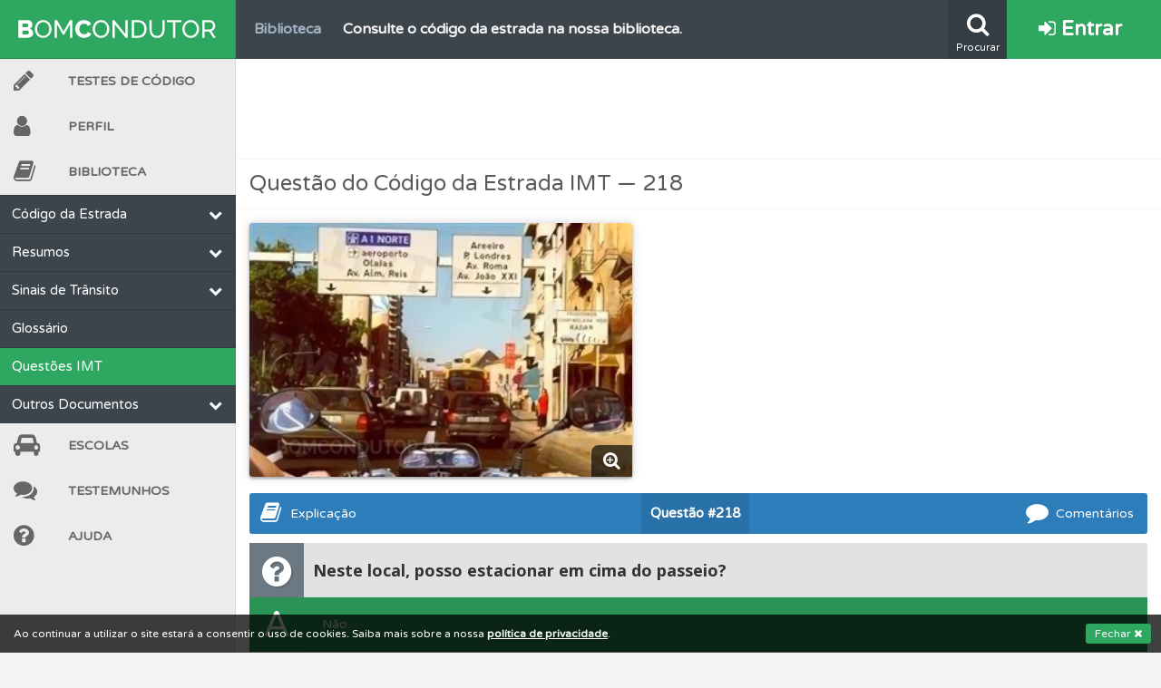

--- FILE ---
content_type: text/html; charset=UTF-8
request_url: https://www.bomcondutor.pt/questao/218
body_size: 7894
content:
<!DOCTYPE html>
<html lang="pt" data-ng-app="BC" id="ng-app" class="ng-app:BC" ng-app="BC" xmlns:ng="http://angularjs.org">
    <head>
        <title>Neste local, posso estacionar em cima do passeio? (218) | Bom Condutor</title>
        <link rel="icon" type="image/png" href="/assets/images/layout/favicon.png">
        <link href="https://plus.google.com/110934732148682961859" rel="publisher">
        <meta charset="utf-8" />
        <meta http-equiv="X-UA-Compatible" content="IE=edge,chrome=1" />
        <meta name="viewport" content="width=device-width, initial-scale=1" />
        <meta name="keywords" content="testes de código grátis, escolas de condução">
        <meta name="theme-color" content="#2EA860">
        <meta property="og:locale" content="pt_PT" />
        <meta property="og:site_name" content="Bom Condutor" />
        <meta property="fb:admins" content="100006847961156" />
        <meta name="google-site-verification" content="YlM85GVE1yMvAZlhjqVXlO-MFJt0bGp0O0taYkDbD3I" />
        <meta name="google-site-verification" content="FK5Q-PyBGvh06bYzpUy1U-W0eBU5-Xd6O-pht4r2VbU" />
        <meta name="alexaVerifyID" content="VByNCRgGm1KE7qv6s2MD5LzChLI"/>
        <meta name="wot-verification" content="a279fcdf3da71e933f3f"/>	<meta property="og:title" content="Neste local, posso estacionar em cima do passeio? (218) | Bom Condutor"/>
	<meta name="description" content="Questão IMT: Neste local, posso estacionar em cima do passeio? (218)">
	<meta property="og:description" content="Questão IMT: Neste local, posso estacionar em cima do passeio? (218)"/>
	<meta property="og:image" content="https://www.bomcondutor.pt//assets/images/questions/218.jpg"/>
	<meta name="robots" content="index, follow" />        <!-- CSS -->
        <link href="//fonts.googleapis.com/css?family=Varela+Round|Open+Sans:400italic,600italic,700italic,700,600,400" rel="stylesheet" type="text/css">
        <link rel="stylesheet" href="/assets/css/bc37b504eab52542c4c2a4721dbee87c49.min.css">
        <link rel="icon" type="image/png" href="/assets/images/brand/icon-192.png" sizes="192x192">
        <!-- JS -->
        <script src="/assets/js/BCapp37b504eab52542c4c2a4721dbee87c49.min.js" charset="UTF-8"></script>
        
         
        <script>
            angular.module('BC').constant('basePath', "https://www.bomcondutor.pt/");
            angular.module('BC').constant('flashMessage', false);
            angular.module('BC').constant('flashModal', false);
            angular.module('BC').constant('userStats', null);
            angular.module('BC').constant('registeredUser', false);
            angular.module('BC').constant('deviceType', "desktop");
        </script>
    </head>
    <body>
        <script>Pace.start();</script>
        <div class="bc-cookie-disclaimer">Ao continuar a utilizar o site estará a consentir o uso de cookies. Saiba mais sobre a nossa <a target="_self" href="/privacidade" class="privacy-link">política de privacidade</a>. <button>Fechar <i class="fa fa-times"></i></button></div>
        <div class="help-overlay"></div>
                        <script>
                    (function(i,s,o,g,r,a,m){i['GoogleAnalyticsObject']=r;i[r]=i[r]||function(){
                    (i[r].q=i[r].q||[]).push(arguments)},i[r].l=1*new Date();a=s.createElement(o),
                    m=s.getElementsByTagName(o)[0];a.async=1;a.src=g;m.parentNode.insertBefore(a,m)
                    })(window,document,'script','//www.google-analytics.com/analytics.js','ga');
                    ga('create', 'UA-46401449-1', 'bomcondutor.pt');
                                        ga('require', 'displayfeatures');
                    ga('require', 'linkid', 'linkid.js');
                    ga('send', 'pageview');
                </script>
                <div id="fb-root"></div>
<script>
  BC.service('FB', ['$window', function($window) {
    return $window.FB;
  }]);
  window.fbAsyncInit = function() {
    // init the FB JS SDK
    FB.init({
      appId      : '345919818887007',                        // App ID from the app dashboard
      status     : true,                                 // Check Facebook Login status
      xfbml      : true                                  // Look for social plugins on the page
    });
  };

  // Load the SDK asynchronously
  (function(d, s, id){
     var js, fjs = d.getElementsByTagName(s)[0];
     if (d.getElementById(id)) {return;}
     js = d.createElement(s); js.id = id;
     js.src = "//connect.facebook.net/pt_PT/all.js";
     fjs.parentNode.insertBefore(js, fjs);
   }(document, 'script', 'facebook-jssdk'));
</script>                <div class="bc-flash-message flash-modal" ng-controller="FlashModalDisplayController"></div><header class="bc-header guest">
	<div class="search-box">
		<form class="search-form" action="/procurar" id="cse-search-box" method="get">
		  <div>
			<input class="field" type="search" autocomplete="off" autosave="bc_search_box" name="q" placeholder="Procurar..." />
		  </div>
		</form>
	</div>
	<div class="ticker" draggable="false">
        		<ul class="info-container">
            			<li class="info" title="Veja os testemunhos dos nossos utilizadores e deixe o seu!">
                <a class="just-the-tip" target="_self" href="/testemunhos">
                    <span class="title">Testemunhos</span>
                    <span class="text">Veja os testemunhos dos nossos utilizadores e deixe o seu!</span>
                </a>
            </li>
            			<li class="info" title="Consulte os comentários da questão quando tem dúvidas.">
                <a class="just-the-tip" target="_self" href="/questoes">
                    <span class="title">Questões</span>
                    <span class="text">Consulte os comentários da questão quando tem dúvidas.</span>
                </a>
            </li>
            			<li class="info" title="As questões que usamos estão atualizadas e são as mesmas do exame oficial.">
                <a class="just-the-tip" target="_self" href="/questoes">
                    <span class="title">Questões</span>
                    <span class="text">As questões que usamos estão atualizadas e são as mesmas do exame oficial.</span>
                </a>
            </li>
            			<li class="info" title="Crie uma conta para poder partilhar o seu perfil com os seus amigos.">
                <a class="just-the-tip" target="_self" href="/conta/criar">
                    <span class="title">Conta</span>
                    <span class="text">Crie uma conta para poder partilhar o seu perfil com os seus amigos.</span>
                </a>
            </li>
            			<li class="info" title="Veja os temas onde tem mais dificuldades no seu perfil.">
                <a class="just-the-tip" target="_self" href="/perfil">
                    <span class="title">Perfil</span>
                    <span class="text">Veja os temas onde tem mais dificuldades no seu perfil.</span>
                </a>
            </li>
            			<li class="info" title="Consulte a biblioteca para tirar dúvidas e ver resumos do código.">
                <a class="just-the-tip" target="_self" href="/biblioteca">
                    <span class="title">Biblioteca</span>
                    <span class="text">Consulte a biblioteca para tirar dúvidas e ver resumos do código.</span>
                </a>
            </li>
            			<li class="info" title="Consulte a ajuda se tiver dúvidas relacionadas com a plataforma.">
                <a class="just-the-tip" target="_self" href="/ajuda">
                    <span class="title">Ajuda</span>
                    <span class="text">Consulte a ajuda se tiver dúvidas relacionadas com a plataforma.</span>
                </a>
            </li>
            			<li class="info" title="Consulte aqui todas as questões que usamos na plataforma.">
                <a class="just-the-tip" target="_self" href="/questoes">
                    <span class="title">Questões</span>
                    <span class="text">Consulte aqui todas as questões que usamos na plataforma.</span>
                </a>
            </li>
            			<li class="info" title="Veja as questões que errou no seu perfil.">
                <a class="just-the-tip" target="_self" href="/perfil">
                    <span class="title">Perfil</span>
                    <span class="text">Veja as questões que errou no seu perfil.</span>
                </a>
            </li>
            			<li class="info" title="Consulte as suas estatísticas no seu perfil.">
                <a class="just-the-tip" target="_self" href="/perfil">
                    <span class="title">Perfil</span>
                    <span class="text">Consulte as suas estatísticas no seu perfil.</span>
                </a>
            </li>
            			<li class="info" title="Crie uma conta para não perder as suas estatísticas.">
                <a class="just-the-tip" target="_self" href="/conta/criar">
                    <span class="title">Conta</span>
                    <span class="text">Crie uma conta para não perder as suas estatísticas.</span>
                </a>
            </li>
            			<li class="info" title="Veja o nível de dificuldade do teste quando o termina.">
                <a class="just-the-tip" target="_self" href="/teste">
                    <span class="title">Testes</span>
                    <span class="text">Veja o nível de dificuldade do teste quando o termina.</span>
                </a>
            </li>
            			<li class="info" title="O Índice Bom Condutor dá-lhe uma ideia da sua preparação para o exame.">
                <a class="just-the-tip" target="_self" href="/perfil">
                    <span class="title">Perfil</span>
                    <span class="text">O Índice Bom Condutor dá-lhe uma ideia da sua preparação para o exame.</span>
                </a>
            </li>
            			<li class="info" title="Saiba no seu perfil se já está preparado para ir a exame.">
                <a class="just-the-tip" target="_self" href="/perfil">
                    <span class="title">Perfil</span>
                    <span class="text">Saiba no seu perfil se já está preparado para ir a exame.</span>
                </a>
            </li>
            			<li class="info" title="Consulte o código da estrada na nossa biblioteca.">
                <a class="just-the-tip" target="_self" href="/biblioteca/codigo-estrada">
                    <span class="title">Biblioteca</span>
                    <span class="text">Consulte o código da estrada na nossa biblioteca.</span>
                </a>
            </li>
            			<li class="info" title="Consulte as explicações das questões para esclarecimentos adicionais.">
                <a class="just-the-tip" target="_self" href="/questoes">
                    <span class="title">Questões</span>
                    <span class="text">Consulte as explicações das questões para esclarecimentos adicionais.</span>
                </a>
            </li>
            			<li class="info" title="O teste &quot;Novas&quot; apresenta-lhe questões a que ainda não respondeu.">
                <a class="just-the-tip" target="_self" href="/teste">
                    <span class="title">Testes</span>
                    <span class="text">O teste &quot;Novas&quot; apresenta-lhe questões a que ainda não respondeu.</span>
                </a>
            </li>
            			<li class="info" title="Tem um histórico dos seus testes no seu perfil.">
                <a class="just-the-tip" target="_self" href="/perfil">
                    <span class="title">Perfil</span>
                    <span class="text">Tem um histórico dos seus testes no seu perfil.</span>
                </a>
            </li>
            			<li class="info" title="Pode guardar uma questão colocando-a como favorita.">
                <a class="just-the-tip" target="_self" href="/questoes">
                    <span class="title">Questões</span>
                    <span class="text">Pode guardar uma questão colocando-a como favorita.</span>
                </a>
            </li>
            			<li class="info" title="O teste &quot;Erradas&quot; apresenta-lhe questões que errou e não voltou a responder.">
                <a class="just-the-tip" target="_self" href="/teste">
                    <span class="title">Testes</span>
                    <span class="text">O teste &quot;Erradas&quot; apresenta-lhe questões que errou e não voltou a responder.</span>
                </a>
            </li>
            			<li class="info" title="Deve fazer o teste que recomendamos para obter os melhores resultados.">
                <a class="just-the-tip" target="_self" href="/teste">
                    <span class="title">Testes</span>
                    <span class="text">Deve fazer o teste que recomendamos para obter os melhores resultados.</span>
                </a>
            </li>
            			<li class="info" title="Use os atalhos de teclado para responder aos testes mais rapidamente.">
                <a class="just-the-tip" target="_self" href="/ajuda#atalhos">
                    <span class="title">Ajuda</span>
                    <span class="text">Use os atalhos de teclado para responder aos testes mais rapidamente.</span>
                </a>
            </li>
            			<li class="info" title="O teste &quot;Difícil&quot; apresenta-lhe as questões mais falhadas na plataforma.">
                <a class="just-the-tip" target="_self" href="/teste">
                    <span class="title">Testes</span>
                    <span class="text">O teste &quot;Difícil&quot; apresenta-lhe as questões mais falhadas na plataforma.</span>
                </a>
            </li>
            			<li class="info" title="Crie uma conta para ter acesso às suas estatísticas em qualquer equipamento.">
                <a class="just-the-tip" target="_self" href="/conta/criar">
                    <span class="title">Conta</span>
                    <span class="text">Crie uma conta para ter acesso às suas estatísticas em qualquer equipamento.</span>
                </a>
            </li>
            		</ul>
        	</div>
	<div class="search-button" title="Clique para pesquisar na plataforma">
		<i class="fa fa-search"></i>
		<span class="button-label">Procurar</span>
	</div>
			<a title="Conta" target="_self" class="login-button" draggable="false" href="/entrar">
			<i class="fa fa-sign-in"></i> Entrar
		</a>
	</header>
<nav class="bc-sidebar">
	<div class="stroke"></div>
	<a class="burger-menu-button" draggable="false" href="">
		<i class="fa fa-bars"></i> MENU
	</a>
	<a target="_self" class="logo-wrapper" draggable="false" href="/">
		<img class="long" src="/assets/images/brand/logo-white.svg"/>
		<img class="short" src="/assets/images/brand/logo-short-white.svg"/>
	</a>
			<a target="_self" class="login-button" draggable="false" href="/entrar"><i class="fa fa-sign-in"></i></a>
		<ul class="items-list">
        <!-- Testes -->
		<li class="zone tests ">
            <a draggable="false" title="Testes" target="_self" href="/teste"><span class="icon-box"><i class="fa fa-pencil"></i></span>Testes de Código</a>
        </li>
        <!-- Perfil -->
        <li class="zone profile ">
        <a draggable="false" title="Perfil" target="_self" href="/perfil"><span class="icon-box"><i class="fa fa-user"></i></span>Perfil</a>
        </li>
        <!-- Biblioteca -->
		<li class="zone study ">
            <a draggable="false" title="Biblioteca" target="_self" href="/biblioteca"><span class="icon-box"><i class="fa fa-book"></i></span>Biblioteca</a>
        </li>
        <div class="zone-menu visible">
    <ul class="expands"><li class="categories-wrapper"><span class="category">Código da Estrada<i class="fa fa-chevron-down"></i></span><ul class="expands"><li><a class="link codigo-estrada " href="/biblioteca/codigo-estrada" target="_self">Código da Estrada</a></li><li class="categories-wrapper"><span class="category">Alterações<i class="fa fa-chevron-down"></i></span><ul class="expands"><li><a class="link resumo-alteracoes-janeiro-2014 " href="/biblioteca/resumo-alteracoes-janeiro-2014" target="_self">Lei 72/2013 — Jan/14</a></li><li><a class="link lei-116-2015 " href="/biblioteca/lei-116-2015" target="_self">Lei 116/2015 — Junho/16</a></li></ul></li></ul></li><li class="categories-wrapper"><span class="category">Resumos<i class="fa fa-chevron-down"></i></span><ul class="expands"><li><a class="link resumo-velocidades " href="/biblioteca/resumo-velocidades" target="_self">Velocidades</a></li><li><a class="link resumo-cedencia-passagem " href="/biblioteca/resumo-cedencia-passagem" target="_self">Cedência de Passagem</a></li><li><a class="link via-publica " href="/biblioteca/via-publica" target="_self">Via Pública</a></li><li><a class="link resumo-manobras-proibidas " href="/biblioteca/resumo-manobras-proibidas" target="_self">Manobras</a></li><li><a class="link resumo-contraordenacoes " href="/biblioteca/resumo-contraordenacoes" target="_self">Contraordenações</a></li><li><a class="link categorias-veiculos " href="/biblioteca/categorias-veiculos" target="_self">Categorias de Veículos</a></li><li><a class="link resumo-reacao-travagem-paragem " href="/biblioteca/resumo-reacao-travagem-paragem" target="_self">Reação, Travagem e Paragem</a></li><li><a class="link resumo-circulacao-rotundas " href="/biblioteca/resumo-circulacao-rotundas" target="_self">Circulação em Rotundas</a></li><li><a class="link resumo-luzes-obrigatorias " href="/biblioteca/resumo-luzes-obrigatorias" target="_self">Luzes</a></li><li><a class="link resumo-sinais-sonoros " href="/biblioteca/resumo-sinais-sonoros" target="_self">Sinais Sonoros</a></li><li><a class="link resumo-seguranca-ativa-passiva " href="/biblioteca/resumo-seguranca-ativa-passiva" target="_self">Segurança Ativa e Passiva</a></li><li><a class="link resumo-classificacao-veiculos " href="/biblioteca/resumo-classificacao-veiculos" target="_self">Classificação de Veículos</a></li><li><a class="link resumo-outras-informacoes " href="/biblioteca/resumo-outras-informacoes" target="_self">Outras Informações</a></li></ul></li><li class="categories-wrapper"><span class="category">Sinais de Trânsito<i class="fa fa-chevron-down"></i></span><ul class="expands"><li><a class="link hierarquia-sinais-transito " href="/biblioteca/hierarquia-sinais-transito" target="_self">Hierarquia da Sinalização</a></li><li><a class="link sinais-agentes-transito " href="/biblioteca/sinais-agentes-transito" target="_self">Agentes da Autoridade</a></li><li><a class="link sinalizacao-temporaria " href="/biblioteca/sinalizacao-temporaria" target="_self">Sinalização Temporária</a></li><li><a class="link sinais-mensagem-variavel " href="/biblioteca/sinais-mensagem-variavel" target="_self">Mensagem Variável</a></li><li><a class="link sinalizacao-luminosa " href="/biblioteca/sinalizacao-luminosa" target="_self">Sinalização Luminosa</a></li><li><a class="link sinais-perigo " href="/biblioteca/sinais-perigo" target="_self">Perigo</a></li><li><a class="link sinais-cedencia-passagem " href="/biblioteca/sinais-cedencia-passagem" target="_self">Cedência de Passagem</a></li><li><a class="link sinais-proibicao " href="/biblioteca/sinais-proibicao" target="_self">Proibição</a></li><li><a class="link sinais-obrigacao " href="/biblioteca/sinais-obrigacao" target="_self">Obrigação</a></li><li><a class="link sinais-prescricao-especifica " href="/biblioteca/sinais-prescricao-especifica" target="_self">Prescrição Específica</a></li><li><a class="link sinais-informacao " href="/biblioteca/sinais-informacao" target="_self">Informação</a></li><li><a class="link sinais-pre-sinalizacao " href="/biblioteca/sinais-pre-sinalizacao" target="_self">Pré-sinalização</a></li><li><a class="link sinais-direcao " href="/biblioteca/sinais-direcao" target="_self">Direção</a></li><li><a class="link sinais-confirmacao " href="/biblioteca/sinais-confirmacao" target="_self">Confirmação</a></li><li><a class="link sinais-localidades " href="/biblioteca/sinais-localidades" target="_self">Localidades</a></li><li><a class="link sinais-turistico-cultural " href="/biblioteca/sinais-turistico-cultural" target="_self">Turístico-cultural</a></li><li><a class="link sinais-complementares " href="/biblioteca/sinais-complementares" target="_self">Complementares</a></li><li><a class="link marcas-rodoviarias " href="/biblioteca/marcas-rodoviarias" target="_self">Marcas Rodoviárias</a></li><li><a class="link paineis-adicionais " href="/biblioteca/paineis-adicionais" target="_self">Painéis Adicionais</a></li></ul></li><li><a class="link glossario " href="/biblioteca/glossario" target="_self">Glossário</a></li><li><a class="link questoes selected" href="/questoes" target="_self">Questões IMT</a></li><li class="categories-wrapper"><span class="category">Outros Documentos<i class="fa fa-chevron-down"></i></span><ul class="expands"><li><a class="link regulamento-sinalizacao-transito " href="https://dre.pt/application/dir/pdf1s/1998/10/227B01/00020119.pdf" target="_blank">Regulamento de Sinalização do Trânsito</a></li><li><a class="link portaria-185-2015 " href="/biblioteca/portaria-185-2015" target="_self">Portaria n.º 185/2015 — Set/15</a></li><li class="categories-wrapper"><span class="category">Fichas Técnicas IMT<i class="fa fa-chevron-down"></i></span><ul class="expands"><li><a class="link conducao-defensiva " href="http://www.imt-ip.pt/sites/IMTT/Portugues/EnsinoConducao/ManuaisEnsinoConducao/Documents/Fichas/FT_ConducaoDefensiva.pdf" target="_self">Condução Defensiva</a></li><li><a class="link conducao-autoestrada " href="http://www.imt-ip.pt/sites/IMTT/Portugues/EnsinoConducao/ManuaisEnsinoConducao/Documents/Fichas/FT_ConducaoemAuto_Estrada.pdf" target="_self">Condução em Autoestrada</a></li><li><a class="link fadiga-stress " href="http://www.imt-ip.pt/sites/IMTT/Portugues/EnsinoConducao/ManuaisEnsinoConducao/Documents/Fichas/FT_FadigaeStress.pdf" target="_self">Fadiga e Stress</a></li><li><a class="link atuacao-caso-incendio " href="http://www.imt-ip.pt/sites/IMTT/Portugues/EnsinoConducao/ManuaisEnsinoConducao/Documents/Fichas/FT_ActuacaocasoIncendio.pdf" target="_self">Atuação em Caso de Incêndio</a></li></ul></li></ul></li></ul></div>		<!-- Escolas -->
        <li class="zone directory ">
            <a draggable="false" title="Escolas" target="_self" href="/escolas"><span class="icon-box"><i class="fa fa-car"></i></span>Escolas</a>
        </li>
        <!-- Testemunhos -->
        <li class="zone help ">
            <a draggable="false" title="Testemunhos" target="_self" href="/testemunhos"><span class="icon-box"><i class="fa fa-comments"></i></span>Testemunhos</a>
        </li>
        <!-- Ajuda -->
        <li class="zone help ">
            <a draggable="false" title="Ajuda" target="_self" href="/ajuda"><span class="icon-box"><i class="fa fa-question-circle"></i></span>Ajuda</a>
        </li>
				<li class="expand">
            <a draggable="false" target="_self" href=""><span class="icon-box"><i class="fa fa-angle-double-right"></i></span></a>
        </li>
		<li class="reduce">
            <a draggable="false" target="_self" href=""><span class="icon-box"><i class="fa fa-angle-double-left"></i></span></a>
        </li>
		<li class="search-box">
			<form class="search-form" action="/procurar" id="cse-search-box" method="get">
				<button type="submit" class="search-button"><i class="fa fa-search"></i></button>
				<input class="field" type="search" results="5" autosave="bc_search_box" name="q" placeholder="Procurar..." />
			</form>
		</li>
	</ul>
</nav>
<script>
	BC.value('favoriteQuestions', null);
	BC.value('questionHelp', {"218":{"explanation":null,"materials":null}});
</script>
<div class="panel-wrapper question-page">
	<div class="pacific-pegasus banner wide">
<style type="text/css">
.bc_banner_1 { width: 320px; height: 100px; }
@media(min-width: 813px) { .bc_banner_1 { width: 728px; height: 90px; } }
@media(min-width: 1280px) { .bc_banner_1 { width: 970px; height: 90px; } }
@media(min-width: 1510px) { .bc_banner_1 { width: 1200px; height: 90px; } }
</style>
<script async src="//pagead2.googlesyndication.com/pagead/js/adsbygoogle.js"></script>
<ins class="adsbygoogle bc_banner_1" style="display:block" data-ad-client="ca-pub-5567971961300547" data-ad-slot="9653971892" data-ad-format="horizontal" data-full-width-responsive="false"></ins>
<script>(adsbygoogle = window.adsbygoogle || []).push({});</script>
</div>	<h1 class="header">Questão do Código da Estrada IMT — 218 </h1>
	<div class="panel-content" data-ng-controller="QuestionTools">
		<div class="question-wrapper">
			<div class="question">
				<div class="question-image">
					<a data-lightbox="question" href="/assets/images/questions/218.jpg">
						<img class="question-image" title="Clique para ampliar a imagem" alt="Questão IMT: Neste local, posso estacionar em cima do passeio?" src="/assets/images/questions/218.jpg" />
					</a>
					<div class="magnify"><i class="fa fa-search-plus"></i></div>
				</div>
				<div class="pacific-wrapper">
                    <div class="pacific-pegasus square questao_square_1">
<style type="text/css">
.bc_square_1 { display: none !important; }
@media(min-width: 641px) { .bc_square_1 { display: inline-block !important; width: 200px; height: 200px; } }
@media(min-width: 710px) { .bc_square_1 { width: 250px; height: 250px; } }
@media(min-width: 761px) { .bc_square_1 { width: 300px; height: 250px; } }
@media(min-width: 843px) { .bc_square_1 { width: 336px; height: 280px; } }
@media(min-width: 1026px) { .bc_square_1 { width: 300px; height: 250px; } }
@media(min-width: 1045px) { .bc_square_1 { width: 336px; height: 280px; } }
</style>
<script async src="//pagead2.googlesyndication.com/pagead/js/adsbygoogle.js"></script>
<ins class="adsbygoogle bc_square_1" style="display:block" data-ad-client="ca-pub-5567971961300547" data-ad-slot="2307224093" data-ad-format="rectangle" data-full-width-responsive="false"></ins>
<script>(adsbygoogle = window.adsbygoogle || []).push({});</script>
</div>				</div>
				<div style="clear: both;"></div>
			</div>
			<div class="bc-question-tools question-tools expandable" data-question-id="218">
				<div class="tools-buttons">
					<button class="comments-button" data-disqus-identifier="questao-218"><i class="fa fa-comment"></i> Comentários</button>
					<a target="_blank" data-ng-href="/questao/218"><span class="question-id"><span class="id-label">Questão </span>#218</span></a>
					<button ng-cloak class="favorite-button" data-ng-show="favoriteQuestions !== null">
						<i data-ng-if="favoriteState === false" class="fa fa-star-o"></i><span data-ng-if="favoriteState === false || (favoriteState === null && previousFavoriteState === false)"> Guardar</span>
						<i data-ng-if="favoriteState === true" class="fa fa-star"></i><span data-ng-if="favoriteState === true || (favoriteState === null && previousFavoriteState === true)"> Remover</span>
						<i data-ng-show="favoriteState === null" class="fa fa-circle-o-notch fa-spin"></i>
					</button>
					<button class="study-button"><i class="fa fa-book"></i> Explicação</button>
				</div>
				<div class="clearfix"></div>
			</div>
			<div class="clearfix"></div>
			<div class="text-answers">
				<div class="question-text">
					<span class="icon-wrapper">
						<i class="fa fa-question-circle"></i>
					</span>
					<div class="text">
                        <!--sse-->
                        Neste local, posso estacionar em cima do passeio?                        <!--/sse-->
					</div>
				</div>
				<ul class="answers">
					<li class="answer A"><span class="option">A</span><span class="answer-text">Não.</span></li><li class="answer B"><span class="option">B</span><span class="answer-text">Sim.</span></li>				</ul>
			</div>
		</div>
		<div class="pacific-pegasus banner">
<style type="text/css">
.bc_banner_2 { width: 320px; height: 100px; }
@media(min-width: 813px) { .bc_banner_2 { width: 728px; height:  90px; } }
@media(min-width: 1280px) { .bc_banner_2 { width: 970px; height:  90px; } }
</style>
<script async src="//pagead2.googlesyndication.com/pagead/js/adsbygoogle.js"></script>
<ins class="adsbygoogle bc_banner_2" style="display:block" data-ad-client="ca-pub-5567971961300547" data-ad-slot="3939159522" data-ad-format="horizontal" data-full-width-responsive="false"></ins>
<script>(adsbygoogle = window.adsbygoogle || []).push({});</script>
</div>		<div class="question-info">
			<p>
				A questão <strong>218</strong> pertence à categoria 				<a href="/questoes/AM">AM</a>				e ao tema <a href="/questoes/AM/paragem-estacionamento-cruzamento-veiculos-ultrapassagem">Paragem, estacionamento e cruzamento de ve&iacute;culos, ultrapassagem</a>,
								pode <a href="/teste/AM/tematico/7">iniciar um teste neste tema</a>.
			</p>
		</div>
		<script>
			var bcrypt=function(e){var t=String(e).replace(/=+$/,"");var n="ABCDEFGHIJKLMNOPQRSTUVWXYZabcdefghijklmnopqrstuvwxyz0123456789+/=";for(var r=0,i,s,o=0,u="";s=t.charAt(o++);~s&&(i=r%4?i*64+s:s,r++%4)?u+=String.fromCharCode(255&i>>(-2*r&6)):0){s=n.indexOf(s)}return u};
			var bc218=function(e){var t=218,n=bcrypt(e),r=n-t;return r};var lazyLoadImage=function(){e=bc218("Mjgz");return String.fromCharCode(e)};$(document).ready(function(){var e=lazyLoadImage();$(".question-wrapper .answers > ."+e).addClass("correct")});
		</script>
		<div id="explicacao" class="study-help">
			<h2>Explicação</h2>
			<div class="contents">
                				<div class="nothing" data-ng-if="materials == null">Esta questão ainda não possui conteúdo auxiliar.</div>
				<div class="resources" data-ng-if="tags">
					<h3><i class="fa fa-bookmark"></i> Material de Estudo</h3>
					<ul class="study-materials">
						<li class="material" data-ng-repeat="material in tags">
							<a data-ng-href="{{material.url}}" target="_blank"><i class="fa fa-external-link"></i> {{material.tag}}</a>
						</li>
					</ul>
				</div>
				<div class="explanation" div data-ng-if="explanation">
					<h3><i class="fa fa-info-circle"></i> Explicação</h3>
					<!--sse-->
					<div class="body" data-ng-bind-html="explanation | unsafe"></div>
					<!--/sse-->
				</div>
                			</div>
		</div>
		<div id="comentarios">
    <h3>Comentários</h3>
    <div id="disqus_disclaimer">
                <p>Estas são as regras básicas dos comentários, todos os comentários que não cumpram estas regras <b>serão removidos</b>.</p>
        <ul>
            <li>Antes de colocar a sua dúvida <b>deve consultar a <a href="#explicacao">explicação e material de estudo</a> que disponibilizamos na questão e ainda todos os comentários já presentes</b>;</li>
            <li>Dúvidas não relacionadas com a questão devem ser colocadas através do nosso <a href="/contacto">formulário de contacto</a>;</li>
            <li>As afirmações devem ser fundamentadas com o <a href="/biblioteca/codigo-estrada">código da estrada</a> ou outros documentos oficiais para evitar que possa induzir em erro os restantes utilizadores;</li>
        </ul>
        <p>Reservamos o direito de apenas aprovar e responder a comentários que achamos relevantes para a discussão da questão.</p>
            </div>
</div>
                    <div id="disqus_thread"></div>
            <script type="text/javascript">
                var disqus_shortname = 'bomcondutor'; // required: replace example with your forum shortname
                var disqus_identifier = 'questao-' + 218;
                var disqus_title = "Neste local, posso estacionar em cima do passeio?";
                var disqus_url = "http://bomcondutor.pt/questao/" + 218;

                (function() {
                var dsq = document.createElement('script'); dsq.type = 'text/javascript'; dsq.async = true;
                dsq.src = '//' + disqus_shortname + '.disqus.com/embed.js';
                (document.getElementsByTagName('head')[0] || document.getElementsByTagName('body')[0]).appendChild(dsq);
                })();
            </script>
            <div class="clearfix"></div>
        	</div>
</div>
		<footer>
			<div class="top">
				<a class="year" href="/">&copy; 2026 — Bom Condutor</a>
				<div class="social-links">
					<a target="_blank" class="social facebook" href="https://facebook.com/bomcondutor.pt" title="Facebook"><i class="fa fa-facebook-square"></i></a>
					<a target="_blank" class="social google" href="https://google.com/+BOMCONDUTORpt" title="Google+"><i class="fa fa-google-plus-square"></i></a>
					<a target="_blank" class="social twitter" href="https://twitter.com/bomcondutorpt" title="Twitter"><i class="fa fa-twitter-square"></i></a>
				</div>
				<div class="clearfix"></div>
			</div>
			<div class="links-groups">
				<ul class="links">
					<li class="link"><a target="_self" title="Testes de Código IMTT 2026" href="/teste">Testes de código</a></li>
					<li class="link"><a target="_self" title="Material de Estudo" href="/biblioteca">Biblioteca</a></li>
					<li class="link"><a target="_self" title="Questões de exame oficial IMTT" href="/questoes">Questões</a></li>
					<li class="link"><a target="_self" title="Diretório de Escolas de Condução" href="/escolas">Escolas</a></li>
					<li class="link"><a target="_self" title="Simulador de renovação de carta de condução" href="/simulador/renovacao">Simulador de renovação</a></li>
				</ul>
				<ul class="links">
					<li class="link"><a target="_self" href="/contacto">Contacto</a></li>
					<li class="link"><a target="_self" title="Ajuda" href="/ajuda">Ajuda</a></li>
					<li class="link"><a target="_self" href="/testemunhos">Testemunhos</a></li>
					<li class="link"><a target="_self" title="Ajudar" href="/ajudar">Como ajudar</a></li>
				</ul>
				<ul class="links">
					<li class="link"><a target="_self" href="/privacidade">Política de Privacidade</a></li>
				</ul>
			</div>
			<a target="_blank" class="DOwatermark" rel="nofollow" title="Digital Ocean" href="https://www.digitalocean.com/?refcode=33e8227f2814"><img src="/assets/images/layout/DOwm.png"></a>
		</footer>
	<script defer src="https://static.cloudflareinsights.com/beacon.min.js/vcd15cbe7772f49c399c6a5babf22c1241717689176015" integrity="sha512-ZpsOmlRQV6y907TI0dKBHq9Md29nnaEIPlkf84rnaERnq6zvWvPUqr2ft8M1aS28oN72PdrCzSjY4U6VaAw1EQ==" data-cf-beacon='{"version":"2024.11.0","token":"94779a9b32374520b09dc0e076a1c95c","r":1,"server_timing":{"name":{"cfCacheStatus":true,"cfEdge":true,"cfExtPri":true,"cfL4":true,"cfOrigin":true,"cfSpeedBrain":true},"location_startswith":null}}' crossorigin="anonymous"></script>
</body>
</html>

--- FILE ---
content_type: text/html; charset=utf-8
request_url: https://www.google.com/recaptcha/api2/aframe
body_size: 269
content:
<!DOCTYPE HTML><html><head><meta http-equiv="content-type" content="text/html; charset=UTF-8"></head><body><script nonce="h9LektB8h3Oz6_C08xXYFQ">/** Anti-fraud and anti-abuse applications only. See google.com/recaptcha */ try{var clients={'sodar':'https://pagead2.googlesyndication.com/pagead/sodar?'};window.addEventListener("message",function(a){try{if(a.source===window.parent){var b=JSON.parse(a.data);var c=clients[b['id']];if(c){var d=document.createElement('img');d.src=c+b['params']+'&rc='+(localStorage.getItem("rc::a")?sessionStorage.getItem("rc::b"):"");window.document.body.appendChild(d);sessionStorage.setItem("rc::e",parseInt(sessionStorage.getItem("rc::e")||0)+1);localStorage.setItem("rc::h",'1769422451797');}}}catch(b){}});window.parent.postMessage("_grecaptcha_ready", "*");}catch(b){}</script></body></html>

--- FILE ---
content_type: image/svg+xml
request_url: https://www.bomcondutor.pt/assets/images/brand/logo-short-white.svg
body_size: 778
content:
<svg version="1.1" xmlns="http://www.w3.org/2000/svg" xmlns:xlink="http://www.w3.org/1999/xlink" x="0px" y="0px"
	 viewBox="0 0 72.975 41.532" style="fill: white;" xml:space="preserve">
<path d="M31.814,23.881c-1.366-1.769-3.222-3-5.568-3.691c1.962-0.884,3.434-2.193,4.413-3.922c0.981-1.731,1.472-3.578,1.472-5.538
	c0-1.307-0.222-2.585-0.663-3.837c-0.443-1.248-1.068-2.364-1.875-3.345s-1.788-1.778-2.941-2.394
	c-1.153-0.616-2.443-0.922-3.866-0.922H0v40.955h19.96c1.883,0,3.67-0.22,5.364-0.663c1.691-0.441,3.172-1.097,4.441-1.96
	c1.269-0.866,2.269-1.953,3-3.259c0.731-1.307,1.097-2.847,1.097-4.616C33.862,27.919,33.178,25.65,31.814,23.881z M9.46,8.307
	h9.634c1,0,1.854,0.366,2.566,1.095c0.712,0.731,1.068,1.771,1.068,3.116c0,1.462-0.405,2.538-1.212,3.231
	c-0.807,0.691-1.731,1.038-2.769,1.038H9.46V8.307z M23.017,31.956c-0.809,0.809-1.828,1.212-3.057,1.212H9.46v-8.941h10.903
	c1.116,0,2.038,0.443,2.769,1.326c0.729,0.886,1.095,1.962,1.095,3.231C24.227,30.093,23.824,31.15,23.017,31.956z"/>
<path d="M63.487,11.335c-0.712-0.712-1.49-1.288-2.335-1.731c-0.847-0.441-1.712-0.75-2.597-0.922
	c-0.884-0.174-1.75-0.259-2.597-0.259c-1.807,0-3.384,0.366-4.729,1.095c-1.347,0.731-2.462,1.674-3.347,2.828
	c-0.884,1.153-1.538,2.46-1.96,3.922c-0.424,1.462-0.634,2.941-0.634,4.441c0,1.616,0.25,3.172,0.75,4.672
	c0.498,1.5,1.22,2.826,2.163,3.981c0.941,1.153,2.076,2.066,3.403,2.739c1.326,0.674,2.816,1.009,4.47,1.009
	c0.847,0,1.722-0.104,2.625-0.316c0.903-0.212,1.769-0.538,2.597-0.981c0.826-0.441,1.585-1.019,2.278-1.731
	c0.691-0.71,1.248-1.585,1.672-2.625l7.729,4.559c-0.615,1.5-1.528,2.847-2.739,4.038c-1.212,1.191-2.606,2.191-4.184,2.998
	c-1.576,0.809-3.25,1.424-5.017,1.847c-1.771,0.422-3.5,0.634-5.193,0.634c-2.96,0-5.682-0.606-8.161-1.816
	c-2.481-1.212-4.616-2.816-6.403-4.816c-1.788-2-3.172-4.269-4.153-6.807c-0.981-2.54-1.472-5.116-1.472-7.731
	c0-2.46,0.462-4.911,1.384-7.354c0.924-2.441,2.269-4.623,4.038-6.547c1.769-1.922,3.922-3.479,6.462-4.672
	C50.076,0.597,52.96,0,56.189,0c3.845,0,7.182,0.828,10.01,2.479c2.826,1.655,4.932,3.809,6.316,6.462l-7.269,5.076
	C64.784,12.941,64.199,12.047,63.487,11.335L63.487,11.335z"/>
</svg>
